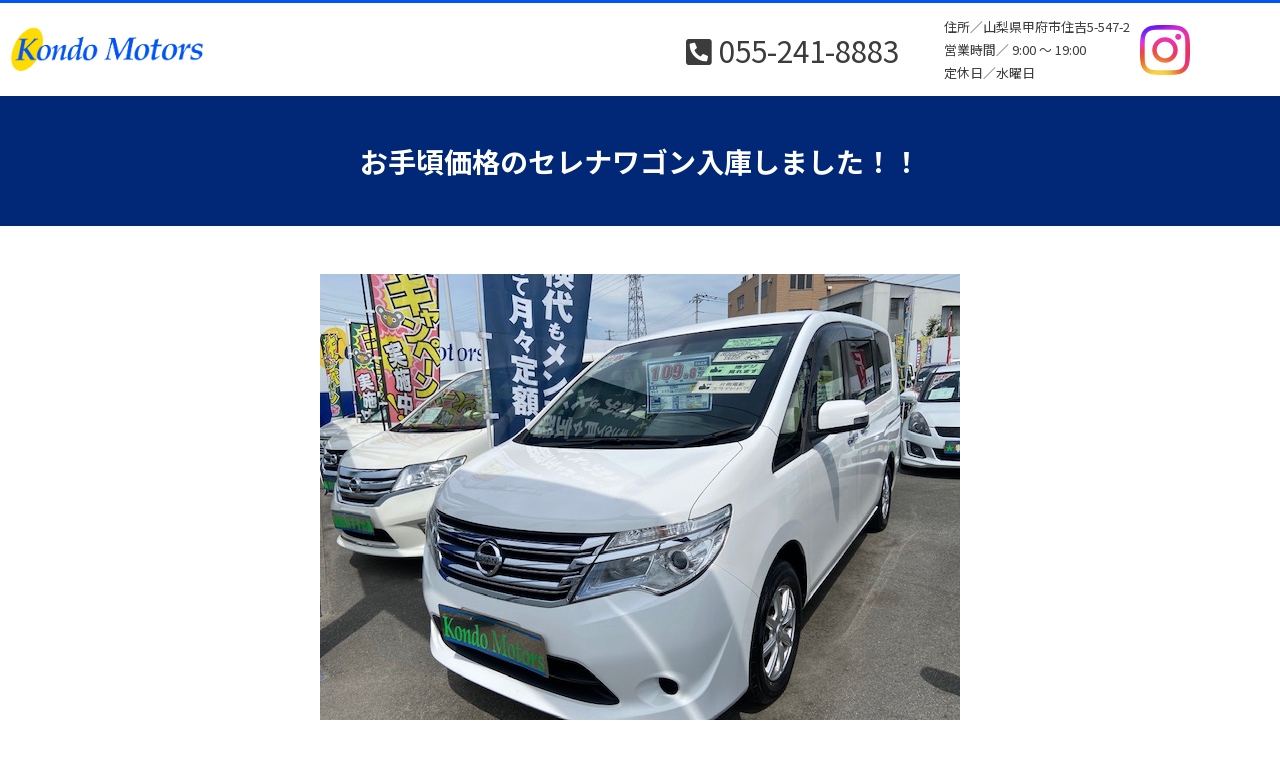

--- FILE ---
content_type: text/html; charset=UTF-8
request_url: https://www.kondo-motors.com/2022/06/13/3715/
body_size: 11913
content:
<!DOCTYPE html>
<html lang="ja">

<head>
    <meta charset="UTF-8">
    <!-- <meta name="viewport" content="width=device-width, initial-scale=1, shrink-to-fit=no"> -->
        <meta name="viewport" content="width=1140">
        <link rel="profile" href="http://gmpg.org/xfn/11">
    <meta name='robots' content='index, follow, max-image-preview:large, max-snippet:-1, max-video-preview:-1' />

	<!-- This site is optimized with the Yoast SEO plugin v19.8 - https://yoast.com/wordpress/plugins/seo/ -->
	<title>お手頃価格のセレナワゴン入庫しました！！ - 株式会社 近藤モータース</title>
	<link rel="canonical" href="https://www.kondo-motors.com/2022/06/13/3715/お手頃価格のセレナワゴン入庫しました！！/" />
	<meta property="og:locale" content="ja_JP" />
	<meta property="og:type" content="article" />
	<meta property="og:title" content="お手頃価格のセレナワゴン入庫しました！！ - 株式会社 近藤モータース" />
	<meta property="og:description" content="ナビ、フルセグTV、ETC、パワースライドドア、プッシュスタートと充実装備の1台です！ 是非1度実車をご覧ください！　ご来店お待ちしております！　by原田続きを読む" />
	<meta property="og:url" content="https://www.kondo-motors.com/2022/06/13/3715/お手頃価格のセレナワゴン入庫しました！！/" />
	<meta property="og:site_name" content="株式会社 近藤モータース" />
	<meta property="article:published_time" content="2022-06-13T04:48:03+00:00" />
	<meta property="og:image" content="https://www.kondo-motors.com/images/pages/IMG_1324.jpg" />
	<meta name="author" content="kondo" />
	<meta name="twitter:card" content="summary_large_image" />
	<meta name="twitter:label1" content="執筆者" />
	<meta name="twitter:data1" content="kondo" />
	<script type="application/ld+json" class="yoast-schema-graph">{"@context":"https://schema.org","@graph":[{"@type":"Article","@id":"https://www.kondo-motors.com/2022/06/13/3715/%e3%81%8a%e6%89%8b%e9%a0%83%e4%be%a1%e6%a0%bc%e3%81%ae%e3%82%bb%e3%83%ac%e3%83%8a%e3%83%af%e3%82%b4%e3%83%b3%e5%85%a5%e5%ba%ab%e3%81%97%e3%81%be%e3%81%97%e3%81%9f%ef%bc%81%ef%bc%81/#article","isPartOf":{"@id":"https://www.kondo-motors.com/2022/06/13/3715/%e3%81%8a%e6%89%8b%e9%a0%83%e4%be%a1%e6%a0%bc%e3%81%ae%e3%82%bb%e3%83%ac%e3%83%8a%e3%83%af%e3%82%b4%e3%83%b3%e5%85%a5%e5%ba%ab%e3%81%97%e3%81%be%e3%81%97%e3%81%9f%ef%bc%81%ef%bc%81/"},"author":{"name":"kondo","@id":"https://www.kondo-motors.com/#/schema/person/1d9d51c848f8f0100eb4e1929be89662"},"headline":"お手頃価格のセレナワゴン入庫しました！！","datePublished":"2022-06-13T04:48:03+00:00","dateModified":"2022-06-13T04:48:03+00:00","mainEntityOfPage":{"@id":"https://www.kondo-motors.com/2022/06/13/3715/%e3%81%8a%e6%89%8b%e9%a0%83%e4%be%a1%e6%a0%bc%e3%81%ae%e3%82%bb%e3%83%ac%e3%83%8a%e3%83%af%e3%82%b4%e3%83%b3%e5%85%a5%e5%ba%ab%e3%81%97%e3%81%be%e3%81%97%e3%81%9f%ef%bc%81%ef%bc%81/"},"wordCount":3,"publisher":{"@id":"https://www.kondo-motors.com/#organization"},"image":{"@id":"https://www.kondo-motors.com/2022/06/13/3715/%e3%81%8a%e6%89%8b%e9%a0%83%e4%be%a1%e6%a0%bc%e3%81%ae%e3%82%bb%e3%83%ac%e3%83%8a%e3%83%af%e3%82%b4%e3%83%b3%e5%85%a5%e5%ba%ab%e3%81%97%e3%81%be%e3%81%97%e3%81%9f%ef%bc%81%ef%bc%81/#primaryimage"},"thumbnailUrl":"https://www.kondo-motors.com/images/pages/IMG_1324.jpg","articleSection":["イベント＆スタッフブログ"],"inLanguage":"ja"},{"@type":"WebPage","@id":"https://www.kondo-motors.com/2022/06/13/3715/%e3%81%8a%e6%89%8b%e9%a0%83%e4%be%a1%e6%a0%bc%e3%81%ae%e3%82%bb%e3%83%ac%e3%83%8a%e3%83%af%e3%82%b4%e3%83%b3%e5%85%a5%e5%ba%ab%e3%81%97%e3%81%be%e3%81%97%e3%81%9f%ef%bc%81%ef%bc%81/","url":"https://www.kondo-motors.com/2022/06/13/3715/%e3%81%8a%e6%89%8b%e9%a0%83%e4%be%a1%e6%a0%bc%e3%81%ae%e3%82%bb%e3%83%ac%e3%83%8a%e3%83%af%e3%82%b4%e3%83%b3%e5%85%a5%e5%ba%ab%e3%81%97%e3%81%be%e3%81%97%e3%81%9f%ef%bc%81%ef%bc%81/","name":"お手頃価格のセレナワゴン入庫しました！！ - 株式会社 近藤モータース","isPartOf":{"@id":"https://www.kondo-motors.com/#website"},"primaryImageOfPage":{"@id":"https://www.kondo-motors.com/2022/06/13/3715/%e3%81%8a%e6%89%8b%e9%a0%83%e4%be%a1%e6%a0%bc%e3%81%ae%e3%82%bb%e3%83%ac%e3%83%8a%e3%83%af%e3%82%b4%e3%83%b3%e5%85%a5%e5%ba%ab%e3%81%97%e3%81%be%e3%81%97%e3%81%9f%ef%bc%81%ef%bc%81/#primaryimage"},"image":{"@id":"https://www.kondo-motors.com/2022/06/13/3715/%e3%81%8a%e6%89%8b%e9%a0%83%e4%be%a1%e6%a0%bc%e3%81%ae%e3%82%bb%e3%83%ac%e3%83%8a%e3%83%af%e3%82%b4%e3%83%b3%e5%85%a5%e5%ba%ab%e3%81%97%e3%81%be%e3%81%97%e3%81%9f%ef%bc%81%ef%bc%81/#primaryimage"},"thumbnailUrl":"https://www.kondo-motors.com/images/pages/IMG_1324.jpg","datePublished":"2022-06-13T04:48:03+00:00","dateModified":"2022-06-13T04:48:03+00:00","breadcrumb":{"@id":"https://www.kondo-motors.com/2022/06/13/3715/%e3%81%8a%e6%89%8b%e9%a0%83%e4%be%a1%e6%a0%bc%e3%81%ae%e3%82%bb%e3%83%ac%e3%83%8a%e3%83%af%e3%82%b4%e3%83%b3%e5%85%a5%e5%ba%ab%e3%81%97%e3%81%be%e3%81%97%e3%81%9f%ef%bc%81%ef%bc%81/#breadcrumb"},"inLanguage":"ja","potentialAction":[{"@type":"ReadAction","target":["https://www.kondo-motors.com/2022/06/13/3715/%e3%81%8a%e6%89%8b%e9%a0%83%e4%be%a1%e6%a0%bc%e3%81%ae%e3%82%bb%e3%83%ac%e3%83%8a%e3%83%af%e3%82%b4%e3%83%b3%e5%85%a5%e5%ba%ab%e3%81%97%e3%81%be%e3%81%97%e3%81%9f%ef%bc%81%ef%bc%81/"]}]},{"@type":"ImageObject","inLanguage":"ja","@id":"https://www.kondo-motors.com/2022/06/13/3715/%e3%81%8a%e6%89%8b%e9%a0%83%e4%be%a1%e6%a0%bc%e3%81%ae%e3%82%bb%e3%83%ac%e3%83%8a%e3%83%af%e3%82%b4%e3%83%b3%e5%85%a5%e5%ba%ab%e3%81%97%e3%81%be%e3%81%97%e3%81%9f%ef%bc%81%ef%bc%81/#primaryimage","url":"https://www.kondo-motors.com/images/pages/IMG_1324.jpg","contentUrl":"https://www.kondo-motors.com/images/pages/IMG_1324.jpg"},{"@type":"BreadcrumbList","@id":"https://www.kondo-motors.com/2022/06/13/3715/%e3%81%8a%e6%89%8b%e9%a0%83%e4%be%a1%e6%a0%bc%e3%81%ae%e3%82%bb%e3%83%ac%e3%83%8a%e3%83%af%e3%82%b4%e3%83%b3%e5%85%a5%e5%ba%ab%e3%81%97%e3%81%be%e3%81%97%e3%81%9f%ef%bc%81%ef%bc%81/#breadcrumb","itemListElement":[{"@type":"ListItem","position":1,"name":"ホーム","item":"https://www.kondo-motors.com/"},{"@type":"ListItem","position":2,"name":"お手頃価格のセレナワゴン入庫しました！！"}]},{"@type":"WebSite","@id":"https://www.kondo-motors.com/#website","url":"https://www.kondo-motors.com/","name":"株式会社 近藤モータース","description":"","publisher":{"@id":"https://www.kondo-motors.com/#organization"},"potentialAction":[{"@type":"SearchAction","target":{"@type":"EntryPoint","urlTemplate":"https://www.kondo-motors.com/?s={search_term_string}"},"query-input":"required name=search_term_string"}],"inLanguage":"ja"},{"@type":"Organization","@id":"https://www.kondo-motors.com/#organization","name":"株式会社 近藤モータース","url":"https://www.kondo-motors.com/","sameAs":[],"logo":{"@type":"ImageObject","inLanguage":"ja","@id":"https://www.kondo-motors.com/#/schema/logo/image/","url":"https://www.kondo-motors.com/wp-content/uploads/2022/05/kondomotors_logo.png","contentUrl":"https://www.kondo-motors.com/wp-content/uploads/2022/05/kondomotors_logo.png","width":1950,"height":485,"caption":"株式会社 近藤モータース"},"image":{"@id":"https://www.kondo-motors.com/#/schema/logo/image/"}},{"@type":"Person","@id":"https://www.kondo-motors.com/#/schema/person/1d9d51c848f8f0100eb4e1929be89662","name":"kondo","sameAs":["https://www.kondo-motors.com"],"url":"https://www.kondo-motors.com/author/kondo/"}]}</script>
	<!-- / Yoast SEO plugin. -->


<link rel='dns-prefetch' href='//unpkg.com' />
<link rel='dns-prefetch' href='//www.googletagmanager.com' />
<link rel='dns-prefetch' href='//cdn.jsdelivr.net' />
<link rel='dns-prefetch' href='//use.fontawesome.com' />
<link rel='dns-prefetch' href='//maxst.icons8.com' />
<link rel="alternate" type="application/rss+xml" title="株式会社 近藤モータース &raquo; フィード" href="https://www.kondo-motors.com/feed/" />
<link rel="alternate" type="application/rss+xml" title="株式会社 近藤モータース &raquo; コメントフィード" href="https://www.kondo-motors.com/comments/feed/" />
<link rel="alternate" title="oEmbed (JSON)" type="application/json+oembed" href="https://www.kondo-motors.com/wp-json/oembed/1.0/embed?url=https%3A%2F%2Fwww.kondo-motors.com%2F2022%2F06%2F13%2F3715%2F%25e3%2581%258a%25e6%2589%258b%25e9%25a0%2583%25e4%25be%25a1%25e6%25a0%25bc%25e3%2581%25ae%25e3%2582%25bb%25e3%2583%25ac%25e3%2583%258a%25e3%2583%25af%25e3%2582%25b4%25e3%2583%25b3%25e5%2585%25a5%25e5%25ba%25ab%25e3%2581%2597%25e3%2581%25be%25e3%2581%2597%25e3%2581%259f%25ef%25bc%2581%25ef%25bc%2581%2F" />
<link rel="alternate" title="oEmbed (XML)" type="text/xml+oembed" href="https://www.kondo-motors.com/wp-json/oembed/1.0/embed?url=https%3A%2F%2Fwww.kondo-motors.com%2F2022%2F06%2F13%2F3715%2F%25e3%2581%258a%25e6%2589%258b%25e9%25a0%2583%25e4%25be%25a1%25e6%25a0%25bc%25e3%2581%25ae%25e3%2582%25bb%25e3%2583%25ac%25e3%2583%258a%25e3%2583%25af%25e3%2582%25b4%25e3%2583%25b3%25e5%2585%25a5%25e5%25ba%25ab%25e3%2581%2597%25e3%2581%25be%25e3%2581%2597%25e3%2581%259f%25ef%25bc%2581%25ef%25bc%2581%2F&#038;format=xml" />
<style id='wp-img-auto-sizes-contain-inline-css'>
img:is([sizes=auto i],[sizes^="auto," i]){contain-intrinsic-size:3000px 1500px}
/*# sourceURL=wp-img-auto-sizes-contain-inline-css */
</style>
<style id='wp-emoji-styles-inline-css'>

	img.wp-smiley, img.emoji {
		display: inline !important;
		border: none !important;
		box-shadow: none !important;
		height: 1em !important;
		width: 1em !important;
		margin: 0 0.07em !important;
		vertical-align: -0.1em !important;
		background: none !important;
		padding: 0 !important;
	}
/*# sourceURL=wp-emoji-styles-inline-css */
</style>
<style id='wp-block-library-inline-css'>
:root{--wp-block-synced-color:#7a00df;--wp-block-synced-color--rgb:122,0,223;--wp-bound-block-color:var(--wp-block-synced-color);--wp-editor-canvas-background:#ddd;--wp-admin-theme-color:#007cba;--wp-admin-theme-color--rgb:0,124,186;--wp-admin-theme-color-darker-10:#006ba1;--wp-admin-theme-color-darker-10--rgb:0,107,160.5;--wp-admin-theme-color-darker-20:#005a87;--wp-admin-theme-color-darker-20--rgb:0,90,135;--wp-admin-border-width-focus:2px}@media (min-resolution:192dpi){:root{--wp-admin-border-width-focus:1.5px}}.wp-element-button{cursor:pointer}:root .has-very-light-gray-background-color{background-color:#eee}:root .has-very-dark-gray-background-color{background-color:#313131}:root .has-very-light-gray-color{color:#eee}:root .has-very-dark-gray-color{color:#313131}:root .has-vivid-green-cyan-to-vivid-cyan-blue-gradient-background{background:linear-gradient(135deg,#00d084,#0693e3)}:root .has-purple-crush-gradient-background{background:linear-gradient(135deg,#34e2e4,#4721fb 50%,#ab1dfe)}:root .has-hazy-dawn-gradient-background{background:linear-gradient(135deg,#faaca8,#dad0ec)}:root .has-subdued-olive-gradient-background{background:linear-gradient(135deg,#fafae1,#67a671)}:root .has-atomic-cream-gradient-background{background:linear-gradient(135deg,#fdd79a,#004a59)}:root .has-nightshade-gradient-background{background:linear-gradient(135deg,#330968,#31cdcf)}:root .has-midnight-gradient-background{background:linear-gradient(135deg,#020381,#2874fc)}:root{--wp--preset--font-size--normal:16px;--wp--preset--font-size--huge:42px}.has-regular-font-size{font-size:1em}.has-larger-font-size{font-size:2.625em}.has-normal-font-size{font-size:var(--wp--preset--font-size--normal)}.has-huge-font-size{font-size:var(--wp--preset--font-size--huge)}.has-text-align-center{text-align:center}.has-text-align-left{text-align:left}.has-text-align-right{text-align:right}.has-fit-text{white-space:nowrap!important}#end-resizable-editor-section{display:none}.aligncenter{clear:both}.items-justified-left{justify-content:flex-start}.items-justified-center{justify-content:center}.items-justified-right{justify-content:flex-end}.items-justified-space-between{justify-content:space-between}.screen-reader-text{border:0;clip-path:inset(50%);height:1px;margin:-1px;overflow:hidden;padding:0;position:absolute;width:1px;word-wrap:normal!important}.screen-reader-text:focus{background-color:#ddd;clip-path:none;color:#444;display:block;font-size:1em;height:auto;left:5px;line-height:normal;padding:15px 23px 14px;text-decoration:none;top:5px;width:auto;z-index:100000}html :where(.has-border-color){border-style:solid}html :where([style*=border-top-color]){border-top-style:solid}html :where([style*=border-right-color]){border-right-style:solid}html :where([style*=border-bottom-color]){border-bottom-style:solid}html :where([style*=border-left-color]){border-left-style:solid}html :where([style*=border-width]){border-style:solid}html :where([style*=border-top-width]){border-top-style:solid}html :where([style*=border-right-width]){border-right-style:solid}html :where([style*=border-bottom-width]){border-bottom-style:solid}html :where([style*=border-left-width]){border-left-style:solid}html :where(img[class*=wp-image-]){height:auto;max-width:100%}:where(figure){margin:0 0 1em}html :where(.is-position-sticky){--wp-admin--admin-bar--position-offset:var(--wp-admin--admin-bar--height,0px)}@media screen and (max-width:600px){html :where(.is-position-sticky){--wp-admin--admin-bar--position-offset:0px}}

/*# sourceURL=wp-block-library-inline-css */
</style><style id='global-styles-inline-css'>
:root{--wp--preset--aspect-ratio--square: 1;--wp--preset--aspect-ratio--4-3: 4/3;--wp--preset--aspect-ratio--3-4: 3/4;--wp--preset--aspect-ratio--3-2: 3/2;--wp--preset--aspect-ratio--2-3: 2/3;--wp--preset--aspect-ratio--16-9: 16/9;--wp--preset--aspect-ratio--9-16: 9/16;--wp--preset--color--black: #000000;--wp--preset--color--cyan-bluish-gray: #abb8c3;--wp--preset--color--white: #fff;--wp--preset--color--pale-pink: #f78da7;--wp--preset--color--vivid-red: #cf2e2e;--wp--preset--color--luminous-vivid-orange: #ff6900;--wp--preset--color--luminous-vivid-amber: #fcb900;--wp--preset--color--light-green-cyan: #7bdcb5;--wp--preset--color--vivid-green-cyan: #00d084;--wp--preset--color--pale-cyan-blue: #8ed1fc;--wp--preset--color--vivid-cyan-blue: #0693e3;--wp--preset--color--vivid-purple: #9b51e0;--wp--preset--color--blue: #0d6efd;--wp--preset--color--indigo: #6610f2;--wp--preset--color--purple: #5533ff;--wp--preset--color--pink: #d63384;--wp--preset--color--red: #dc3545;--wp--preset--color--orange: #fd7e14;--wp--preset--color--yellow: #ffc107;--wp--preset--color--green: #198754;--wp--preset--color--teal: #20c997;--wp--preset--color--cyan: #0dcaf0;--wp--preset--color--gray: #6c757d;--wp--preset--color--gray-dark: #343a40;--wp--preset--gradient--vivid-cyan-blue-to-vivid-purple: linear-gradient(135deg,rgb(6,147,227) 0%,rgb(155,81,224) 100%);--wp--preset--gradient--light-green-cyan-to-vivid-green-cyan: linear-gradient(135deg,rgb(122,220,180) 0%,rgb(0,208,130) 100%);--wp--preset--gradient--luminous-vivid-amber-to-luminous-vivid-orange: linear-gradient(135deg,rgb(252,185,0) 0%,rgb(255,105,0) 100%);--wp--preset--gradient--luminous-vivid-orange-to-vivid-red: linear-gradient(135deg,rgb(255,105,0) 0%,rgb(207,46,46) 100%);--wp--preset--gradient--very-light-gray-to-cyan-bluish-gray: linear-gradient(135deg,rgb(238,238,238) 0%,rgb(169,184,195) 100%);--wp--preset--gradient--cool-to-warm-spectrum: linear-gradient(135deg,rgb(74,234,220) 0%,rgb(151,120,209) 20%,rgb(207,42,186) 40%,rgb(238,44,130) 60%,rgb(251,105,98) 80%,rgb(254,248,76) 100%);--wp--preset--gradient--blush-light-purple: linear-gradient(135deg,rgb(255,206,236) 0%,rgb(152,150,240) 100%);--wp--preset--gradient--blush-bordeaux: linear-gradient(135deg,rgb(254,205,165) 0%,rgb(254,45,45) 50%,rgb(107,0,62) 100%);--wp--preset--gradient--luminous-dusk: linear-gradient(135deg,rgb(255,203,112) 0%,rgb(199,81,192) 50%,rgb(65,88,208) 100%);--wp--preset--gradient--pale-ocean: linear-gradient(135deg,rgb(255,245,203) 0%,rgb(182,227,212) 50%,rgb(51,167,181) 100%);--wp--preset--gradient--electric-grass: linear-gradient(135deg,rgb(202,248,128) 0%,rgb(113,206,126) 100%);--wp--preset--gradient--midnight: linear-gradient(135deg,rgb(2,3,129) 0%,rgb(40,116,252) 100%);--wp--preset--font-size--small: 13px;--wp--preset--font-size--medium: 20px;--wp--preset--font-size--large: 36px;--wp--preset--font-size--x-large: 42px;--wp--preset--spacing--20: 0.44rem;--wp--preset--spacing--30: 0.67rem;--wp--preset--spacing--40: 1rem;--wp--preset--spacing--50: 1.5rem;--wp--preset--spacing--60: 2.25rem;--wp--preset--spacing--70: 3.38rem;--wp--preset--spacing--80: 5.06rem;--wp--preset--shadow--natural: 6px 6px 9px rgba(0, 0, 0, 0.2);--wp--preset--shadow--deep: 12px 12px 50px rgba(0, 0, 0, 0.4);--wp--preset--shadow--sharp: 6px 6px 0px rgba(0, 0, 0, 0.2);--wp--preset--shadow--outlined: 6px 6px 0px -3px rgb(255, 255, 255), 6px 6px rgb(0, 0, 0);--wp--preset--shadow--crisp: 6px 6px 0px rgb(0, 0, 0);}:where(.is-layout-flex){gap: 0.5em;}:where(.is-layout-grid){gap: 0.5em;}body .is-layout-flex{display: flex;}.is-layout-flex{flex-wrap: wrap;align-items: center;}.is-layout-flex > :is(*, div){margin: 0;}body .is-layout-grid{display: grid;}.is-layout-grid > :is(*, div){margin: 0;}:where(.wp-block-columns.is-layout-flex){gap: 2em;}:where(.wp-block-columns.is-layout-grid){gap: 2em;}:where(.wp-block-post-template.is-layout-flex){gap: 1.25em;}:where(.wp-block-post-template.is-layout-grid){gap: 1.25em;}.has-black-color{color: var(--wp--preset--color--black) !important;}.has-cyan-bluish-gray-color{color: var(--wp--preset--color--cyan-bluish-gray) !important;}.has-white-color{color: var(--wp--preset--color--white) !important;}.has-pale-pink-color{color: var(--wp--preset--color--pale-pink) !important;}.has-vivid-red-color{color: var(--wp--preset--color--vivid-red) !important;}.has-luminous-vivid-orange-color{color: var(--wp--preset--color--luminous-vivid-orange) !important;}.has-luminous-vivid-amber-color{color: var(--wp--preset--color--luminous-vivid-amber) !important;}.has-light-green-cyan-color{color: var(--wp--preset--color--light-green-cyan) !important;}.has-vivid-green-cyan-color{color: var(--wp--preset--color--vivid-green-cyan) !important;}.has-pale-cyan-blue-color{color: var(--wp--preset--color--pale-cyan-blue) !important;}.has-vivid-cyan-blue-color{color: var(--wp--preset--color--vivid-cyan-blue) !important;}.has-vivid-purple-color{color: var(--wp--preset--color--vivid-purple) !important;}.has-black-background-color{background-color: var(--wp--preset--color--black) !important;}.has-cyan-bluish-gray-background-color{background-color: var(--wp--preset--color--cyan-bluish-gray) !important;}.has-white-background-color{background-color: var(--wp--preset--color--white) !important;}.has-pale-pink-background-color{background-color: var(--wp--preset--color--pale-pink) !important;}.has-vivid-red-background-color{background-color: var(--wp--preset--color--vivid-red) !important;}.has-luminous-vivid-orange-background-color{background-color: var(--wp--preset--color--luminous-vivid-orange) !important;}.has-luminous-vivid-amber-background-color{background-color: var(--wp--preset--color--luminous-vivid-amber) !important;}.has-light-green-cyan-background-color{background-color: var(--wp--preset--color--light-green-cyan) !important;}.has-vivid-green-cyan-background-color{background-color: var(--wp--preset--color--vivid-green-cyan) !important;}.has-pale-cyan-blue-background-color{background-color: var(--wp--preset--color--pale-cyan-blue) !important;}.has-vivid-cyan-blue-background-color{background-color: var(--wp--preset--color--vivid-cyan-blue) !important;}.has-vivid-purple-background-color{background-color: var(--wp--preset--color--vivid-purple) !important;}.has-black-border-color{border-color: var(--wp--preset--color--black) !important;}.has-cyan-bluish-gray-border-color{border-color: var(--wp--preset--color--cyan-bluish-gray) !important;}.has-white-border-color{border-color: var(--wp--preset--color--white) !important;}.has-pale-pink-border-color{border-color: var(--wp--preset--color--pale-pink) !important;}.has-vivid-red-border-color{border-color: var(--wp--preset--color--vivid-red) !important;}.has-luminous-vivid-orange-border-color{border-color: var(--wp--preset--color--luminous-vivid-orange) !important;}.has-luminous-vivid-amber-border-color{border-color: var(--wp--preset--color--luminous-vivid-amber) !important;}.has-light-green-cyan-border-color{border-color: var(--wp--preset--color--light-green-cyan) !important;}.has-vivid-green-cyan-border-color{border-color: var(--wp--preset--color--vivid-green-cyan) !important;}.has-pale-cyan-blue-border-color{border-color: var(--wp--preset--color--pale-cyan-blue) !important;}.has-vivid-cyan-blue-border-color{border-color: var(--wp--preset--color--vivid-cyan-blue) !important;}.has-vivid-purple-border-color{border-color: var(--wp--preset--color--vivid-purple) !important;}.has-vivid-cyan-blue-to-vivid-purple-gradient-background{background: var(--wp--preset--gradient--vivid-cyan-blue-to-vivid-purple) !important;}.has-light-green-cyan-to-vivid-green-cyan-gradient-background{background: var(--wp--preset--gradient--light-green-cyan-to-vivid-green-cyan) !important;}.has-luminous-vivid-amber-to-luminous-vivid-orange-gradient-background{background: var(--wp--preset--gradient--luminous-vivid-amber-to-luminous-vivid-orange) !important;}.has-luminous-vivid-orange-to-vivid-red-gradient-background{background: var(--wp--preset--gradient--luminous-vivid-orange-to-vivid-red) !important;}.has-very-light-gray-to-cyan-bluish-gray-gradient-background{background: var(--wp--preset--gradient--very-light-gray-to-cyan-bluish-gray) !important;}.has-cool-to-warm-spectrum-gradient-background{background: var(--wp--preset--gradient--cool-to-warm-spectrum) !important;}.has-blush-light-purple-gradient-background{background: var(--wp--preset--gradient--blush-light-purple) !important;}.has-blush-bordeaux-gradient-background{background: var(--wp--preset--gradient--blush-bordeaux) !important;}.has-luminous-dusk-gradient-background{background: var(--wp--preset--gradient--luminous-dusk) !important;}.has-pale-ocean-gradient-background{background: var(--wp--preset--gradient--pale-ocean) !important;}.has-electric-grass-gradient-background{background: var(--wp--preset--gradient--electric-grass) !important;}.has-midnight-gradient-background{background: var(--wp--preset--gradient--midnight) !important;}.has-small-font-size{font-size: var(--wp--preset--font-size--small) !important;}.has-medium-font-size{font-size: var(--wp--preset--font-size--medium) !important;}.has-large-font-size{font-size: var(--wp--preset--font-size--large) !important;}.has-x-large-font-size{font-size: var(--wp--preset--font-size--x-large) !important;}
/*# sourceURL=global-styles-inline-css */
</style>

<style id='classic-theme-styles-inline-css'>
/*! This file is auto-generated */
.wp-block-button__link{color:#fff;background-color:#32373c;border-radius:9999px;box-shadow:none;text-decoration:none;padding:calc(.667em + 2px) calc(1.333em + 2px);font-size:1.125em}.wp-block-file__button{background:#32373c;color:#fff;text-decoration:none}
/*# sourceURL=/wp-includes/css/classic-themes.min.css */
</style>
<link rel='stylesheet' id='biz-cal-style-css' href='https://www.kondo-motors.com/wp-content/plugins/biz-calendar/biz-cal.css?ver=2.2.0' media='all' />
<link rel='stylesheet' id='foobox-free-min-css' href='https://www.kondo-motors.com/wp-content/plugins/foobox-image-lightbox/free/css/foobox.free.min.css?ver=2.7.17' media='all' />
<link rel='stylesheet' id='drawer-style-css' href='https://www.kondo-motors.com/wp-content/themes/understrap-child-1.1.0/drawer/dist/css/drawer.min.css?ver=1.1.0' media='all' />
<link rel='stylesheet' id='fontawesome-styles-css' href='https://use.fontawesome.com/releases/v5.15.4/css/all.css?ver=1.1.0' media='all' />
<link rel='stylesheet' id='icons8-styles-css' href='https://maxst.icons8.com/vue-static/landings/line-awesome/line-awesome/1.3.0/css/line-awesome.min.css?ver=1.1.0' media='all' />
<link rel='stylesheet' id='swiper-style-css' href='https://unpkg.com/swiper/swiper-bundle.min.css?ver=1.1.0' media='all' />
<link rel='stylesheet' id='child-understrap-styles-css' href='https://www.kondo-motors.com/wp-content/themes/understrap-child-1.1.0/css/child-theme.min.css?ver=1.1.0' media='all' />
<link rel='stylesheet' id='mts_simple_booking_front_css-css' href='https://www.kondo-motors.com/wp-content/plugins/mts-simple-booking-c/css/mtssb-front.css?ver=6.9' media='all' />
<script src="https://www.kondo-motors.com/wp-includes/js/jquery/jquery.min.js?ver=3.7.1" id="jquery-core-js"></script>
<script src="https://www.kondo-motors.com/wp-includes/js/jquery/jquery-migrate.min.js?ver=3.4.1" id="jquery-migrate-js"></script>
<script id="biz-cal-script-js-extra">
var bizcalOptions = {"holiday_title":"\u5b9a\u4f11\u65e5","wed":"on","temp_holidays":"2025-05-01\r\n2025-05-02\r\n2025-05-03\r\n2025-05-04\r\n2025-05-05\r\n2025-05-06\r\n2025-05-07\r\n2025-08-11\r\n2025-08-12\r\n2025-08-13\r\n2025-08-14\r\n2025-08-15\r\n2025-08-16","temp_weekdays":"","eventday_title":"\u30a4\u30d9\u30f3\u30c8","eventday_url":"https://www.kondo-motors.com/2025/01/13/7267/","eventdays":"2025-01-12\r\n2025-01-13\r\n2025-01-14\r\n2025-01-16\r\n2025-01-17\r\n2025-01-18\r\n2025-01-19\r\n2025-01-20\r\n2025-01-21\r\n2025-01-23\r\n2025-01-24\r\n2025-01-25\r\n2025-01-26\r\n2025-01-27\r\n2025-01-28\r\n2025-01-30\r\n2025-01-31\r\n2025-02-01\r\n2025-02-02\r\n2025-02-03\r\n2025-02-04\r\n2025-02-06\r\n2025-02-07\r\n2025-02-08\r\n2025-02-09\r\n2025-02-10\r\n2025-02-11\r\n2025-02-13\r\n2025-02-14\r\n2025-02-15\r\n2025-02-16\r\n2025-02-17\r\n2025-02-18\r\n2025-02-20\r\n2025-02-21\r\n2025-02-22\r\n2025-02-23\r\n2025-02-24\r\n2025-02-25\r\n2025-02-27\r\n2025-02-28","month_limit":"\u6307\u5b9a","nextmonthlimit":"3","prevmonthlimit":"1","plugindir":"https://www.kondo-motors.com/wp-content/plugins/biz-calendar/","national_holiday":""};
//# sourceURL=biz-cal-script-js-extra
</script>
<script src="https://www.kondo-motors.com/wp-content/plugins/biz-calendar/calendar.js?ver=2.2.0" id="biz-cal-script-js"></script>

<!-- Google アナリティクス スニペット (Site Kit が追加) -->
<script src="https://www.googletagmanager.com/gtag/js?id=UA-64153940-40" id="google_gtagjs-js" async></script>
<script id="google_gtagjs-js-after">
window.dataLayer = window.dataLayer || [];function gtag(){dataLayer.push(arguments);}
gtag('set', 'linker', {"domains":["www.kondo-motors.com"]} );
gtag("js", new Date());
gtag("set", "developer_id.dZTNiMT", true);
gtag("config", "UA-64153940-40", {"anonymize_ip":true});
gtag("config", "G-EDP74BNRR0");
//# sourceURL=google_gtagjs-js-after
</script>

<!-- (ここまで) Google アナリティクス スニペット (Site Kit が追加) -->
<script id="foobox-free-min-js-before">
/* Run FooBox FREE (v2.7.17) */
var FOOBOX = window.FOOBOX = {
	ready: true,
	disableOthers: false,
	o: {wordpress: { enabled: true }, countMessage:'image %index of %total', excludes:'.fbx-link,.nofoobox,.nolightbox,a[href*="pinterest.com/pin/create/button/"]', affiliate : { enabled: false }},
	selectors: [
		".foogallery-container.foogallery-lightbox-foobox", ".foogallery-container.foogallery-lightbox-foobox-free", ".gallery", ".wp-block-gallery", ".wp-caption", ".wp-block-image", "a:has(img[class*=wp-image-])", ".foobox"
	],
	pre: function( $ ){
		// Custom JavaScript (Pre)
		
	},
	post: function( $ ){
		// Custom JavaScript (Post)
		
		// Custom Captions Code
		
	},
	custom: function( $ ){
		// Custom Extra JS
		
	}
};
//# sourceURL=foobox-free-min-js-before
</script>
<script src="https://www.kondo-motors.com/wp-content/plugins/foobox-image-lightbox/free/js/foobox.free.min.js?ver=2.7.17" id="foobox-free-min-js"></script>
<link rel="https://api.w.org/" href="https://www.kondo-motors.com/wp-json/" /><link rel="alternate" title="JSON" type="application/json" href="https://www.kondo-motors.com/wp-json/wp/v2/posts/3715" /><link rel="EditURI" type="application/rsd+xml" title="RSD" href="https://www.kondo-motors.com/xmlrpc.php?rsd" />
<meta name="generator" content="WordPress 6.9" />
<link rel='shortlink' href='https://www.kondo-motors.com/?p=3715' />
<meta name="generator" content="Site Kit by Google 1.90.1" /><meta name="mobile-web-app-capable" content="yes">
<meta name="apple-mobile-web-app-capable" content="yes">
<meta name="apple-mobile-web-app-title" content="株式会社 近藤モータース - ">
<link rel="icon" href="https://www.kondo-motors.com/wp-content/uploads/2022/05/cropped-favicon-32x32.jpg" sizes="32x32" />
<link rel="icon" href="https://www.kondo-motors.com/wp-content/uploads/2022/05/cropped-favicon-192x192.jpg" sizes="192x192" />
<link rel="apple-touch-icon" href="https://www.kondo-motors.com/wp-content/uploads/2022/05/cropped-favicon-180x180.jpg" />
<meta name="msapplication-TileImage" content="https://www.kondo-motors.com/wp-content/uploads/2022/05/cropped-favicon-270x270.jpg" />
		<style id="wp-custom-css">
			#p483,
#p484,
#p485{
  border-width: 0;
  background-color: transparent;
  padding: 0;
  color: #11364A;
}
#p483:hover,
#p484:hover,
#p485:hover{
  color: #5fb3f5;
}

.lcp_content a{
	display:none;
}
	.pc{
		display:block;
	}
	.sp{
		display:none;
	}
@media screen and (max-width:767px) {
  .heading22{
    border-width: 0;
  }
  .heading22::after, .heading22::before{
    width: 0;
    height: 0;
  }
	section{
		margin-bottom:10px
	}
	.pc{
		display:none;
	}
	.sp{
		display:block;
	}
}		</style>
		</head>

<body class="wp-singular post-template-default single single-post postid-3715 single-format-standard wp-custom-logo wp-embed-responsive wp-theme-understrap wp-child-theme-understrap-child-110 drawer drawer--right understrap-has-sidebar" itemscope itemtype="http://schema.org/WebSite">
        <div class="site" id="page">

        <!-- ******************* The Navbar Area ******************* -->
        <header id="wrapper-navbar">

            <a class="skip-link sr-only sr-only-focusable" href="#content">コンテンツへスキップ</a>

            
<div class="container-fluid logo-area">
  <div class="row align-items-center pt12 pb12 pbsp12 scrollnav">
    <div class="col-lg-2 header-logo-area">
      <!-- Your site title as branding in the menu -->
      <a href="https://www.kondo-motors.com/" class="navbar-brand custom-logo-link" rel="home"><img width="1950" height="485" src="https://www.kondo-motors.com/wp-content/uploads/2022/05/kondomotors_logo.png" class="img-fluid" alt="株式会社 近藤モータース" decoding="async" fetchpriority="high" srcset="https://www.kondo-motors.com/wp-content/uploads/2022/05/kondomotors_logo.png 1950w, https://www.kondo-motors.com/wp-content/uploads/2022/05/kondomotors_logo-1536x382.png 1536w" sizes="(max-width: 1950px) 100vw, 1950px" /></a>      <!-- end custom logo -->

      <button type="button" class="drawer-toggle drawer-hamburger">
        <span class="sr-only">toggle navigation</span>
        <span class="drawer-hamburger-icon"></span>
      </button>

    </div>
    <div class="col-lg-7 ml-auto">
      <div class="row align-items-center">
        <div class="col-lg-6">
          <div class="heeader-info">
            <i class="fas fa-phone-square-alt"></i> 055-241-8883
          </div>
        </div>
        <div class="col-lg-6 d-flex align-items-center">
          <div class="heeader-adress">
            <p>住所／山梨県甲府市住吉5-547-2</p>
            <p>営業時間／ 9:00 ～ 19:00</p>
            <p>定休日／水曜日</p>
          </div>
          <div class="ml10"><a href="https://www.instagram.com/kondo.motors/" target="_blank" rel="noopener noreferrer"><img src="https://www.kondo-motors.com/wp-content/themes/understrap-child-1.1.0/img/ins-icon.png" style="width: 50%; background-color:#fff;" /></a></div>
        </div>
      </div>
    </div>
  </div>
  <div class=" row align-items-center custom-nav">
    <div class="col-lg-12">
      <nav id="main-nav" class="navbar-expand-lg" aria-labelledby="main-nav-label">
        <h2 id="main-nav-label" class="screen-reader-text">
          Main Navigation        </h2>
        <!-- The WordPress Menu goes here -->
        <div id="navbarNavDropdown" class="drawer-nav"><ul id="main-menu" class="navbar-nav ms-auto"><li itemscope="itemscope" itemtype="https://www.schema.org/SiteNavigationElement" id="menu-item-20" class="menu-item menu-item-type-post_type menu-item-object-page menu-item-home menu-item-20 nav-item"><a title="ホーム" href="https://www.kondo-motors.com/" class="nav-link">ホーム</a></li>
<li itemscope="itemscope" itemtype="https://www.schema.org/SiteNavigationElement" id="menu-item-3944" class="menu-item menu-item-type-taxonomy menu-item-object-category current-post-ancestor current-menu-parent current-post-parent active menu-item-3944 nav-item"><a title="イベント＆ブログ" href="https://www.kondo-motors.com/category/blog/" class="nav-link">イベント＆ブログ</a></li>
<li itemscope="itemscope" itemtype="https://www.schema.org/SiteNavigationElement" id="menu-item-140" class="menu-item menu-item-type-post_type_archive menu-item-object-customer_voice menu-item-140 nav-item"><a title="お客様の声" href="https://www.kondo-motors.com/customer_voice/" class="nav-link">お客様の声</a></li>
<li itemscope="itemscope" itemtype="https://www.schema.org/SiteNavigationElement" id="menu-item-146" class="menu-item menu-item-type-post_type menu-item-object-page menu-item-146 nav-item"><a title="マイカーリース" href="https://www.kondo-motors.com/car-lease/" class="nav-link">マイカーリース</a></li>
<li itemscope="itemscope" itemtype="https://www.schema.org/SiteNavigationElement" id="menu-item-145" class="menu-item menu-item-type-post_type menu-item-object-page menu-item-145 nav-item"><a title="軽キャンピングカー" href="https://www.kondo-motors.com/camper/" class="nav-link">軽キャンピングカー</a></li>
<li itemscope="itemscope" itemtype="https://www.schema.org/SiteNavigationElement" id="menu-item-155" class="menu-item menu-item-type-post_type menu-item-object-page menu-item-155 nav-item"><a title="在庫＆販売" href="https://www.kondo-motors.com/stock-info/" class="nav-link">在庫＆販売</a></li>
<li itemscope="itemscope" itemtype="https://www.schema.org/SiteNavigationElement" id="menu-item-157" class="menu-item menu-item-type-post_type menu-item-object-page menu-item-157 nav-item"><a title="整備・サービス" href="https://www.kondo-motors.com/maintenance/" class="nav-link">整備・サービス</a></li>
<li itemscope="itemscope" itemtype="https://www.schema.org/SiteNavigationElement" id="menu-item-156" class="menu-item menu-item-type-post_type menu-item-object-page menu-item-156 nav-item"><a title="弊社について" href="https://www.kondo-motors.com/commitment/" class="nav-link">弊社について</a></li>
<li itemscope="itemscope" itemtype="https://www.schema.org/SiteNavigationElement" id="menu-item-158" class="menu-item menu-item-type-post_type menu-item-object-page menu-item-158 nav-item"><a title="会社概要" href="https://www.kondo-motors.com/about/" class="nav-link">会社概要</a></li>
</ul></div>      </nav><!-- .site-navigation -->
    </div>
  </div>
</div>
        </header><!-- #wrapper-navbar end -->
<header class="entry-header">
  <h1 class="entry-title">お手頃価格のセレナワゴン入庫しました！！</h1></header><!-- .entry-header -->

<div class="wrapper" id="single-wrapper">

  <div class="container" id="content" tabindex="-1">

    <div class="row">

      <!-- Do the left sidebar check -->
      
<div class="col-md content-area" id="primary">
      <main class="site-main" id="main">

        
<article class="post-3715 post type-post status-publish format-standard hentry category-blog" id="post-3715">

  <div class="entry-content">
    <div class="row">
      <!-- <div class="col-lg-4"></div> -->
      <div class="col-lg-12">
        <img decoding="async" class="aligncenter size-full wp-image-3716" src="https://www.kondo-motors.com/images/pages/IMG_1324.jpg" alt="" width="640" height="480" />ナビ、フルセグTV、ETC、パワースライドドア、プッシュスタートと充実装備の1台です！

是非1度実車をご覧ください！　ご来店お待ちしております！　by原田      </div>
    </div>

  </div><!-- .entry-content -->

  <footer class="entry-footer">

    <span class="cat-links">カテゴリー: <a href="https://www.kondo-motors.com/category/blog/" rel="category tag">イベント＆スタッフブログ</a></span>
  </footer><!-- .entry-footer -->

</article><!-- #post-## --><div class="mt-5 d-flex nav-links justify-content-between"><div>&laquo; <a href="https://www.kondo-motors.com/2022/06/15/3718/%e3%82%ab%e3%82%b9%e3%82%bf%e3%83%9e%e3%82%a4%e3%82%ba%e3%82%82%e3%80%82/" rel="next">新しい記事へ</a></div><div><a href="https://www.kondo-motors.com/2022/06/13/3711/%e4%ba%ba%e6%b0%97%e3%81%ae%e3%83%9f%e3%83%8b%e3%83%90%e3%83%b3%e6%8f%83%e3%81%a3%e3%81%a6%e3%81%be%e3%81%99/" rel="prev">古い記事へ</a> &raquo;</div></div>
      </main><!-- #main -->

      <!-- Do the right sidebar check -->
      
</div><!-- #closing the primary container from /global-templates/left-sidebar-check.php -->


    </div><!-- .row -->

  </div><!-- #content -->

</div><!-- #single-wrapper -->




<!-- ******************* The Footer Full-width Widget Area ******************* -->

<div class="wrapper" id="wrapper-footer-full" role="footer">

    <div class="container-fluid p-0" id="footer-full-content" tabindex="-1">

        <div class="row g-0">

            <div id="black-studio-tinymce-3" class="footer-widget widget_black_studio_tinymce widget-count-1 col-md-12"><div class="textwidget"><div class="row">
  <div class="col-lg-3">
    <div><img src="https://www.kondo-motors.com/wp-content/uploads/2022/05/kondomotors_logo.png" alt="株式会社 近藤モータース" width="1950" height="485" class="alignnone size-full wp-image-90" /></div>
  </div>
</div>
<div class="row">
  <div class="col-lg-3">
    <p>本社ショールーム</p>
    <p>TEL ／ 055-241-8883</p>
    <p>FAX ／ 055-227-2671</p>
    <p>住所／山梨県甲府市住吉5-547-2</p>
    <p>営業時間／ 9:00 ～ 19:00</p>
    <p>定休日／毎週水曜日</p>
    <div class="mt24 img-xs"><img src="https://www.kondo-motors.com/wp-content/uploads/2022/07/footer-icon.png" alt="" width="869" height="199" class="alignnone size-full wp-image-423" /></div>
  </div>
  <div class="col-lg-2">
    <ul class="footer-nav">
      <li><a href="https://www.kondo-motors.com/">ホーム</a></li>
      <li><a href="https://www.kondo-motors.com/customer_voice/">お客様の声</a></li>
      <li><a href="https://www.kondo-motors.com/car-lease/">カーリース</a></li>
      <li><a href="https://www.kondo-motors.com/camper/">軽キャンピングカー</a></li>
      <li><a href="https://www.kondo-motors.com/stock-info/">在庫＆販売</a></li>
      <li><a href="#">弊社について</a>
        <ul class="footer-nav-sub">
          <li><a href="https://www.kondo-motors.com/commitment/#01">弊社のこだわり</a></li>
          <li><a href="https://www.kondo-motors.com/commitment/#02">納車までの流れ</a></li>
          <li><a href="https://www.kondo-motors.com/commitment/#03">アフターフォロー</a></li>
          <li><a href="https://www.kondo-motors.com/commitment/#04">自社工場について</a></li>
        </ul>
      </li>
    </ul>
  </div>
  <div class="col-lg-2">
    <ul class="footer-nav">
      <li><a href="https://www.kondo-motors.com/maintenance/">整備・サービス</a></li>
      <li><a href="#">会社概要</a>
        <ul class="footer-nav-sub">
          <li><a href="https://www.kondo-motors.com/about/#01">企業理念</a></li>
          <li><a href="https://www.kondo-motors.com/about/#02">社長挨拶</a></li>
          <li><a href="https://www.kondo-motors.com/about/#03">社史</a></li>
          <li><a href="https://www.kondo-motors.com/about/#04">会社情報</a></li>
        </ul>
      </li>
      <li><a href="https://www.kondo-motors.com/sdgs/">SDGs</a></li>
<li><a href="https://www.kondo-motors.com/privacy-policy/">プライバシーポリシー</a></li>
    </ul>
  </div>
  <div class="col-lg-3">
    <div class="map">
      <iframe src="https://www.google.com/maps/embed?pb=!1m18!1m12!1m3!1d12970.178648604217!2d138.6890343!3d35.638950200000004!2m3!1f0!2f0!3f0!3m2!1i1024!2i768!4f13.1!3m3!1m2!1s0x601bfa21c1ce9bc1%3A0xb529d0c9258d084f!2z5qCq5byP5Lya56S-6L-R6Jek44Oi44O844K_44O844K5!5e0!3m2!1sja!2sjp!4v1659427356421!5m2!1sja!2sjp" width="800" height="600" style="border:0;" allowfullscreen="" loading="lazy" referrerpolicy="no-referrer-when-downgrade"></iframe>
    </div>
  </div>
  <div class="col-lg-2">
    <div><div class="widget widget_bizcalendar"><div id='biz_calendar'></div></div></div>
  </div>
</div></div></div><!-- .footer-widget -->
        </div>

    </div>

</div><!-- #wrapper-footer-full -->


<div class="wrapper" id="wrapper-footer">

    <div class="container">

        <div class="row">

            <div class="col-md-12">

                <footer class="site-footer" id="colophon">

                    <div class="site-info">

                        株式会社 近藤モータース

                    </div><!-- .site-info -->

                </footer><!-- #colophon -->

            </div>
            <!--col end -->

        </div><!-- row end -->

    </div><!-- container end -->

</div><!-- wrapper end -->

</div><!-- #page we need this extra closing tag here -->

<script type="speculationrules">
{"prefetch":[{"source":"document","where":{"and":[{"href_matches":"/*"},{"not":{"href_matches":["/wp-*.php","/wp-admin/*","/wp-content/uploads/*","/wp-content/*","/wp-content/plugins/*","/wp-content/themes/understrap-child-1.1.0/*","/wp-content/themes/understrap/*","/*\\?(.+)"]}},{"not":{"selector_matches":"a[rel~=\"nofollow\"]"}},{"not":{"selector_matches":".no-prefetch, .no-prefetch a"}}]},"eagerness":"conservative"}]}
</script>
<script src="https://www.kondo-motors.com/wp-content/themes/understrap-child-1.1.0/drawer/dist/js/iscroll.js?ver=1.1.0" id="iscroll-js"></script>
<script src="https://www.kondo-motors.com/wp-content/themes/understrap-child-1.1.0/drawer/dist/js/drawer.min.js?ver=1.1.0" id="drawer-js"></script>
<script src="https://unpkg.com/swiper/swiper-bundle.min.js?ver=1.1.0" id="swiper-js"></script>
<script src="https://www.kondo-motors.com/wp-content/themes/understrap-child-1.1.0/js/jquery.matchHeight-min.js?ver=1.1.0" id="matchHeight-js"></script>
<script src="https://www.kondo-motors.com/wp-content/themes/understrap-child-1.1.0/js/custom.js?ver=1.1.0" id="custom-js"></script>
<script src="https://www.kondo-motors.com/wp-content/themes/understrap-child-1.1.0/js/child-theme.min.js?ver=1.1.0" id="child-understrap-scripts-js"></script>
<script id="wp_slimstat-js-extra">
var SlimStatParams = {"ajaxurl":"https://www.kondo-motors.com/wp-admin/admin-ajax.php","baseurl":"/","dnt":"noslimstat,ab-item","ci":"YTo0OntzOjEyOiJjb250ZW50X3R5cGUiO3M6NDoicG9zdCI7czo4OiJjYXRlZ29yeSI7czoxOiI1IjtzOjEwOiJjb250ZW50X2lkIjtpOjM3MTU7czo2OiJhdXRob3IiO3M6NToia29uZG8iO30-.5c29cade0114b736dae2fe957c9dada1"};
//# sourceURL=wp_slimstat-js-extra
</script>
<script defer src="https://cdn.jsdelivr.net/wp/wp-slimstat/tags/4.9.1.1/wp-slimstat.min.js" id="wp_slimstat-js"></script>
<script id="wp-emoji-settings" type="application/json">
{"baseUrl":"https://s.w.org/images/core/emoji/17.0.2/72x72/","ext":".png","svgUrl":"https://s.w.org/images/core/emoji/17.0.2/svg/","svgExt":".svg","source":{"concatemoji":"https://www.kondo-motors.com/wp-includes/js/wp-emoji-release.min.js?ver=6.9"}}
</script>
<script type="module">
/*! This file is auto-generated */
const a=JSON.parse(document.getElementById("wp-emoji-settings").textContent),o=(window._wpemojiSettings=a,"wpEmojiSettingsSupports"),s=["flag","emoji"];function i(e){try{var t={supportTests:e,timestamp:(new Date).valueOf()};sessionStorage.setItem(o,JSON.stringify(t))}catch(e){}}function c(e,t,n){e.clearRect(0,0,e.canvas.width,e.canvas.height),e.fillText(t,0,0);t=new Uint32Array(e.getImageData(0,0,e.canvas.width,e.canvas.height).data);e.clearRect(0,0,e.canvas.width,e.canvas.height),e.fillText(n,0,0);const a=new Uint32Array(e.getImageData(0,0,e.canvas.width,e.canvas.height).data);return t.every((e,t)=>e===a[t])}function p(e,t){e.clearRect(0,0,e.canvas.width,e.canvas.height),e.fillText(t,0,0);var n=e.getImageData(16,16,1,1);for(let e=0;e<n.data.length;e++)if(0!==n.data[e])return!1;return!0}function u(e,t,n,a){switch(t){case"flag":return n(e,"\ud83c\udff3\ufe0f\u200d\u26a7\ufe0f","\ud83c\udff3\ufe0f\u200b\u26a7\ufe0f")?!1:!n(e,"\ud83c\udde8\ud83c\uddf6","\ud83c\udde8\u200b\ud83c\uddf6")&&!n(e,"\ud83c\udff4\udb40\udc67\udb40\udc62\udb40\udc65\udb40\udc6e\udb40\udc67\udb40\udc7f","\ud83c\udff4\u200b\udb40\udc67\u200b\udb40\udc62\u200b\udb40\udc65\u200b\udb40\udc6e\u200b\udb40\udc67\u200b\udb40\udc7f");case"emoji":return!a(e,"\ud83e\u1fac8")}return!1}function f(e,t,n,a){let r;const o=(r="undefined"!=typeof WorkerGlobalScope&&self instanceof WorkerGlobalScope?new OffscreenCanvas(300,150):document.createElement("canvas")).getContext("2d",{willReadFrequently:!0}),s=(o.textBaseline="top",o.font="600 32px Arial",{});return e.forEach(e=>{s[e]=t(o,e,n,a)}),s}function r(e){var t=document.createElement("script");t.src=e,t.defer=!0,document.head.appendChild(t)}a.supports={everything:!0,everythingExceptFlag:!0},new Promise(t=>{let n=function(){try{var e=JSON.parse(sessionStorage.getItem(o));if("object"==typeof e&&"number"==typeof e.timestamp&&(new Date).valueOf()<e.timestamp+604800&&"object"==typeof e.supportTests)return e.supportTests}catch(e){}return null}();if(!n){if("undefined"!=typeof Worker&&"undefined"!=typeof OffscreenCanvas&&"undefined"!=typeof URL&&URL.createObjectURL&&"undefined"!=typeof Blob)try{var e="postMessage("+f.toString()+"("+[JSON.stringify(s),u.toString(),c.toString(),p.toString()].join(",")+"));",a=new Blob([e],{type:"text/javascript"});const r=new Worker(URL.createObjectURL(a),{name:"wpTestEmojiSupports"});return void(r.onmessage=e=>{i(n=e.data),r.terminate(),t(n)})}catch(e){}i(n=f(s,u,c,p))}t(n)}).then(e=>{for(const n in e)a.supports[n]=e[n],a.supports.everything=a.supports.everything&&a.supports[n],"flag"!==n&&(a.supports.everythingExceptFlag=a.supports.everythingExceptFlag&&a.supports[n]);var t;a.supports.everythingExceptFlag=a.supports.everythingExceptFlag&&!a.supports.flag,a.supports.everything||((t=a.source||{}).concatemoji?r(t.concatemoji):t.wpemoji&&t.twemoji&&(r(t.twemoji),r(t.wpemoji)))});
//# sourceURL=https://www.kondo-motors.com/wp-includes/js/wp-emoji-loader.min.js
</script>
<a class="pagetop" href="#"></a>
</body>

</html>

--- FILE ---
content_type: text/html; charset=UTF-8
request_url: https://www.kondo-motors.com/wp-admin/admin-ajax.php
body_size: -34
content:
174784.d1f61216921ba0d31294f13de1e8304b